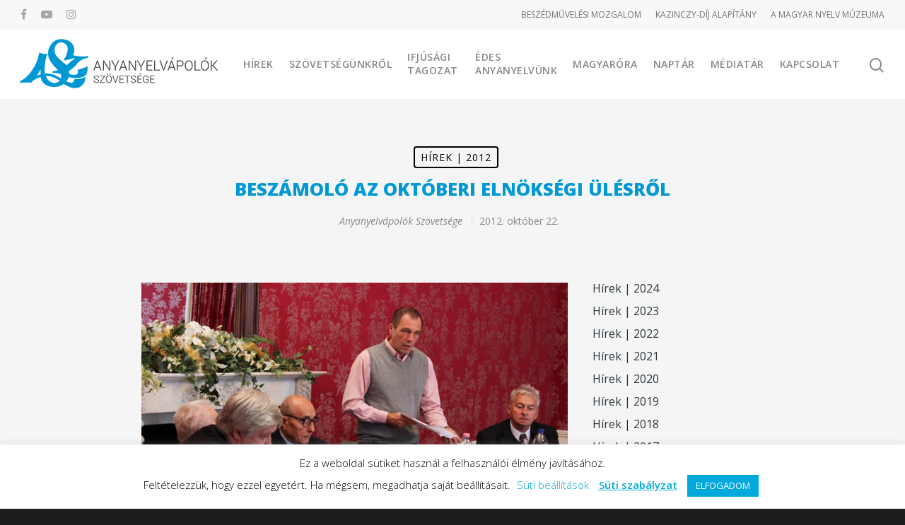

--- FILE ---
content_type: text/css
request_url: https://anyanyelvapolo.hu/wp-content/themes/salient-child/style.css?ver=10.0.4
body_size: 85
content:
/*
Theme Name: Anyanyelvápoló Theme
Theme URI: http: //anyanyelvapolo.hu/
Description: This is a custom child theme for Salient
Author: Terjéki Tamás
Author URI: http: //terjeki.eu/
Template: salient
Version: 1.2
*/





